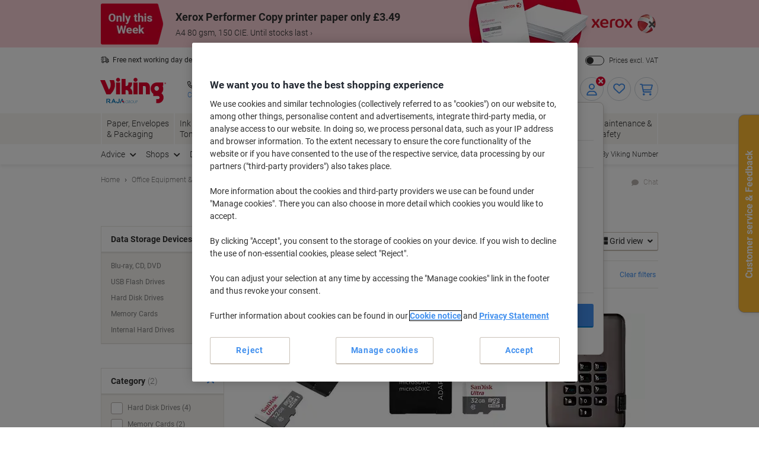

--- FILE ---
content_type: text/css
request_url: https://odeu.scene7.com/is/content/odeu13/assets/carousel-hybris.css?cache=off
body_size: 6155
content:
.carousel-component .owl-carousel *{-webkit-box-sizing:border-box;-moz-box-sizing:border-box;box-sizing:border-box}.carousel-component .owl-carousel *::before,.carousel-component .owl-carousel *::after{box-sizing:inherit}.p_slider-component{padding:0px;margin:0}#odeuView .p_slider-component{padding:0px;margin:0 0 10px 0}.p_slider-component .banner-image{display:none}.p_slider-component img{position:static;width:100%;height:auto}.p_slider-component .copy{padding:0 !important;width:100% !important;z-index:auto}.p_slider-component .header-plp_no-click{cursor:default}.applied-facets~div .p_slider-component{display:none !important}.applied-facets{-ms-flex-wrap:wrap;flex-wrap:wrap;position:relative}.applied-facets__label{padding-bottom:8px}.applied-facets__list ul li:last-child{position:absolute;right:0;top:0;padding:8px 4px 4px;background-color:#fff}.applied-facets__list ul li:last-child a{padding-top:8px}.carousel-component .color--white{color:#ffffff}.carousel-component .color--grey-lighter{color:#d8d4d0}.carousel-component .color--grey{color:#98908c}.carousel-component .color--grey-darkest{color:#303030}.carousel-component .color--primary{color:#e4002c}.carousel-component .color--primary-dark{color:#771418}.carousel-component .color--secondary{color:#4290ee}.carousel-component .bg-color--white{background-color:#ffffff}.carousel-component .bg-color--grey-lighter{background-color:#d8d4d0}.carousel-component .bg-color--grey{background-color:#98908c}.carousel-component .bg-color--grey-darkest{background-color:#303030}.carousel-component .bg-color--primary{background-color:#e4002c}.carousel-component .bg-color--primary-dark{background-color:#771418}.carousel-component .bg-color--secondary{background-color:#4290ee}.carousel-component *{box-sizing:border-box}.carousel-component *::before,.carousel-component *::after{box-sizing:inherit}.carousel-component section{line-height:1.25}.carousel-component section *{line-height:1.25}.carousel-component section img{margin:0;border:0}@media screen and (max-width:767px){.carousel-component .hide-mobile{display:none !important}}@media screen and (min-width:768px){.carousel-component .hide-desktop{display:none !important}}.carousel-component section{line-height:1.25}.carousel-component section *{line-height:1.25}.carousel-component section img{margin:0;border:0}@media screen and (max-width:767px){.carousel-component .hide-mobile{display:none !important}}@media screen and (min-width:768px){.carousel-component .hide-desktop{display:none !important}}.carousel-component .price-elm{line-height:1.25;font-size:0;margin-top:.8rem}.carousel-component .price-elm .price-elm__prefix,.carousel-component .price-elm .price-elm__uom,.carousel-component .price-elm .price-elm__alt,.carousel-component .price-elm span.price-elm__prefix,.carousel-component .price-elm span.price-elm__uom,.carousel-component .price-elm span.price-elm__alt,.carousel-component .price-elm span.price-elm__uom span{color:#808080;font-size:1.2rem;vertical-align:top;font-weight:400}.carousel-component .price-elm .price-elm__prefix,.carousel-component .price-elm span.price-elm__prefix{color:#303030;display:block}.carousel-component .price-elm .price-elm__prefix--front,.carousel-component .price-elm span.price-elm__prefix--front{display:inline-block;margin-right:4px}.carousel-component .price-elm .price-elm__prefix--front+.price-elm__price-wrap,.carousel-component .price-elm span.price-elm__prefix--front+.price-elm__price-wrap,.carousel-component .price-elm .price-elm__prefix--front+span.price-elm__price-wrap,.carousel-component .price-elm span.price-elm__prefix--front+span.price-elm__price-wrap{display:inline-flex}.carousel-component .price-elm .price-elm__price-wrap,.carousel-component .price-elm span.price-elm__price-wrap{display:flex}.carousel-component .price-elm .price-elm__price,.carousel-component .price-elm span.price-elm__price{color:#e4002c;font-weight:700;line-height:1;margin-right:4px;font-size:2.4rem}.carousel-component .price-elm .price-elm__price--font_18,.carousel-component .price-elm span.price-elm__price--font_18{font-size:1.8rem}.carousel-component .btn{padding:.8rem 1.2rem;border-bottom:2px solid transparent;border-radius:3px;cursor:pointer;font-size:1.6rem;text-decoration:none}.carousel-component .btn svg{margin:-10px 0;height:30px;width:12px}.carousel-component .btn--primary{color:#ffffff !important;background-color:#4290ee;border-color:#246CD0}.carousel-component .btn--primary:hover{background-color:#246CD0;border-bottom:1px solid transparent;border-top:1px solid transparent}.carousel-component .btn--primary svg{fill:#ffffff}.carousel-component .btn--secondary{color:#4290ee !important;background-color:#ffffff;border:1px solid #d8d4d0;border-bottom-width:2px}.carousel-component .btn--secondary:hover{background-color:#f8f6f2}.carousel-component .btn--secondary svg{fill:#4290ee}.carousel-component .btn--link{color:#4290ee}.carousel-component .btn--link:hover{color:#246CD0}.carousel-component.carousel-component--vnav[class*=theme-] .header{color:#ffffff}.carousel-component.carousel-component--vnav[class*=theme-] .header div:first-child::after{content:"";background-size:auto 100%;background-repeat:no-repeat}.carousel-component.carousel-component--vnav[class*="--light"] .header,.carousel-component.carousel-component--vnav[class*="--inverted"] .header{color:#303030}.carousel-component.carousel-component--vnav[class*=theme-blank] .header:not([style*=background-image]){background-color:transparent;border:1px solid #d8d4d0}.carousel-component.carousel-component--vnav[class*=theme-blank] .header[style*=background-image]::after{content:"";top:0;right:0;bottom:0;left:0;background-image:linear-gradient(-90deg, rgba(100,100,100,0.8), transparent);position:absolute}.carousel-component.carousel-component--vnav[class*=theme-blank][class*=inverted] .header[style*=background-image]::after{background-image:linear-gradient(-90deg, rgba(230,230,230,0.8), transparent)}@media screen and (min-width:480px){.carousel-component.carousel-component--vnav[class*=theme-blank] .header::after{content:none !important}}.carousel-component.carousel-component--vnav.theme-dotd .card-img{background-color:#F9D1D7}.carousel-component.carousel-component--vnav.theme-dotd .header{background-color:#F9D1D7}.carousel-component.carousel-component--vnav.theme-dotd .header *{color:#303030}.carousel-component.carousel-component--vnav.theme-dotd .header>div:first-child{background-color:#F9D1D7}.carousel-component.carousel-component--vnav.theme-dotd .header>div:first-child::after{background-image:url("data:image/svg+xml,%3Csvg xmlns='http://www.w3.org/2000/svg' viewBox='0 0 65 200' width='65px' height='200px' preserveAspectRatio='xMidYMid meet'%3E%3Cpath style='fill:%23F9D1D7;' d='M50.3468781,0 C93.2606541,104.459861 23.8850347,176.114965 2.27948464,197.522299 C0.594648167,200 0,200 0,200 L0,0 L50.3468781,0 Z' /%3E%3C/svg%3E")}.carousel-component.carousel-component--vnav.theme-dotd .header.divider--diagonal>div:first-child::after{background-image:url("data:image/svg+xml,%3Csvg xmlns='http://www.w3.org/2000/svg' viewBox='0 0 85 200' width='85px' height='200px' preserveAspectRatio='xMidYMid meet'%3E%3Cpolygon style='fill:%23F9D1D7;' points='7.37257477e-17 1.42108547e-14 85 200 0 200'%3E%3C/polygon%3E%3C/svg%3E")}.carousel-component.carousel-component--vnav.theme-dark .card-img{background-color:#000}.carousel-component.carousel-component--vnav.theme-dark .header{background-color:#000}.carousel-component.carousel-component--vnav.theme-dark .header *{color:#ffffff}.carousel-component.carousel-component--vnav.theme-dark .header>div:first-child{background-color:#000}.carousel-component.carousel-component--vnav.theme-dark .header>div:first-child::after{background-image:url("data:image/svg+xml,%3Csvg xmlns='http://www.w3.org/2000/svg' viewBox='0 0 65 200' width='65px' height='200px' preserveAspectRatio='xMidYMid meet'%3E%3Cpath style='fill:%23000;' d='M50.3468781,0 C93.2606541,104.459861 23.8850347,176.114965 2.27948464,197.522299 C0.594648167,200 0,200 0,200 L0,0 L50.3468781,0 Z' /%3E%3C/svg%3E")}.carousel-component.carousel-component--vnav.theme-dark .header.divider--diagonal>div:first-child::after{background-image:url("data:image/svg+xml,%3Csvg xmlns='http://www.w3.org/2000/svg' viewBox='0 0 85 200' width='85px' height='200px' preserveAspectRatio='xMidYMid meet'%3E%3Cpolygon style='fill:%23000;' points='7.37257477e-17 1.42108547e-14 85 200 0 200'%3E%3C/polygon%3E%3C/svg%3E")}.carousel-component.carousel-component--vnav.theme-priceking .card-img,.carousel-component.carousel-component--vnav.theme-king .card-img{background-color:rgba(255,207,0,0.1)}.carousel-component.carousel-component--vnav.theme-priceking .header,.carousel-component.carousel-component--vnav.theme-king .header{background-color:#E6A705}.carousel-component.carousel-component--vnav.theme-priceking .header *,.carousel-component.carousel-component--vnav.theme-king .header *{color:#4C3E00}.carousel-component.carousel-component--vnav.theme-priceking .header>div:first-child,.carousel-component.carousel-component--vnav.theme-king .header>div:first-child{background-color:#FFCF00}.carousel-component.carousel-component--vnav.theme-priceking .header>div:first-child::after,.carousel-component.carousel-component--vnav.theme-king .header>div:first-child::after{background-image:url("data:image/svg+xml,%3Csvg xmlns='http://www.w3.org/2000/svg' viewBox='0 0 65 200' width='65px' height='200px' preserveAspectRatio='xMidYMid meet'%3E%3Cpath style='fill:%23FFCF00;' d='M50.3468781,0 C93.2606541,104.459861 23.8850347,176.114965 2.27948464,197.522299 C0.594648167,200 0,200 0,200 L0,0 L50.3468781,0 Z' /%3E%3C/svg%3E")}.carousel-component.carousel-component--vnav.theme-priceking .header.divider--diagonal>div:first-child::after,.carousel-component.carousel-component--vnav.theme-king .header.divider--diagonal>div:first-child::after{background-image:url("data:image/svg+xml,%3Csvg xmlns='http://www.w3.org/2000/svg' viewBox='0 0 85 200' width='85px' height='200px' preserveAspectRatio='xMidYMid meet'%3E%3Cpolygon style='fill:%23FFCF00;' points='7.37257477e-17 1.42108547e-14 85 200 0 200'%3E%3C/polygon%3E%3C/svg%3E")}.carousel-component.carousel-component--vnav.theme-priceking--light .card-img,.carousel-component.carousel-component--vnav.theme-king--light .card-img{background-color:rgba(255,207,0,0.1)}.carousel-component.carousel-component--vnav.theme-priceking--light .header,.carousel-component.carousel-component--vnav.theme-king--light .header{background-color:#FFCF00}.carousel-component.carousel-component--vnav.theme-priceking--light .header *,.carousel-component.carousel-component--vnav.theme-king--light .header *{color:#666046}.carousel-component.carousel-component--vnav.theme-priceking--light .header>div:first-child,.carousel-component.carousel-component--vnav.theme-king--light .header>div:first-child{background-color:#FFEFAF}.carousel-component.carousel-component--vnav.theme-priceking--light .header>div:first-child::after,.carousel-component.carousel-component--vnav.theme-king--light .header>div:first-child::after{background-image:url("data:image/svg+xml,%3Csvg xmlns='http://www.w3.org/2000/svg' viewBox='0 0 65 200' width='65px' height='200px' preserveAspectRatio='xMidYMid meet'%3E%3Cpath style='fill:%23FFEFAF;' d='M50.3468781,0 C93.2606541,104.459861 23.8850347,176.114965 2.27948464,197.522299 C0.594648167,200 0,200 0,200 L0,0 L50.3468781,0 Z' /%3E%3C/svg%3E")}.carousel-component.carousel-component--vnav.theme-priceking--light .header.divider--diagonal>div:first-child::after,.carousel-component.carousel-component--vnav.theme-king--light .header.divider--diagonal>div:first-child::after{background-image:url("data:image/svg+xml,%3Csvg xmlns='http://www.w3.org/2000/svg' viewBox='0 0 85 200' width='85px' height='200px' preserveAspectRatio='xMidYMid meet'%3E%3Cpolygon style='fill:%23FFEFAF;' points='7.37257477e-17 1.42108547e-14 85 200 0 200'%3E%3C/polygon%3E%3C/svg%3E")}.carousel-component.carousel-component--vnav.theme-natural .card-img{background-color:rgba(142,185,85,0.1)}.carousel-component.carousel-component--vnav.theme-natural .header{background-color:#597535}.carousel-component.carousel-component--vnav.theme-natural .header *{color:#2B3719}.carousel-component.carousel-component--vnav.theme-natural .header>div:first-child{background-color:#8EB955}.carousel-component.carousel-component--vnav.theme-natural .header>div:first-child::after{background-image:url("data:image/svg+xml,%3Csvg xmlns='http://www.w3.org/2000/svg' viewBox='0 0 65 200' width='65px' height='200px' preserveAspectRatio='xMidYMid meet'%3E%3Cpath style='fill:%238EB955;' d='M50.3468781,0 C93.2606541,104.459861 23.8850347,176.114965 2.27948464,197.522299 C0.594648167,200 0,200 0,200 L0,0 L50.3468781,0 Z' /%3E%3C/svg%3E")}.carousel-component.carousel-component--vnav.theme-natural .header.divider--diagonal>div:first-child::after{background-image:url("data:image/svg+xml,%3Csvg xmlns='http://www.w3.org/2000/svg' viewBox='0 0 85 200' width='85px' height='200px' preserveAspectRatio='xMidYMid meet'%3E%3Cpolygon style='fill:%238EB955;' points='7.37257477e-17 1.42108547e-14 85 200 0 200'%3E%3C/polygon%3E%3C/svg%3E")}.carousel-component.carousel-component--vnav.theme-natural--light .card-img{background-color:rgba(142,185,85,0.1)}.carousel-component.carousel-component--vnav.theme-natural--light .header{background-color:#8EB955}.carousel-component.carousel-component--vnav.theme-natural--light .header *{color:#5A5F53}.carousel-component.carousel-component--vnav.theme-natural--light .header>div:first-child{background-color:#E2EDCF}.carousel-component.carousel-component--vnav.theme-natural--light .header>div:first-child::after{background-image:url("data:image/svg+xml,%3Csvg xmlns='http://www.w3.org/2000/svg' viewBox='0 0 65 200' width='65px' height='200px' preserveAspectRatio='xMidYMid meet'%3E%3Cpath style='fill:%23E2EDCF;' d='M50.3468781,0 C93.2606541,104.459861 23.8850347,176.114965 2.27948464,197.522299 C0.594648167,200 0,200 0,200 L0,0 L50.3468781,0 Z' /%3E%3C/svg%3E")}.carousel-component.carousel-component--vnav.theme-natural--light .header.divider--diagonal>div:first-child::after{background-image:url("data:image/svg+xml,%3Csvg xmlns='http://www.w3.org/2000/svg' viewBox='0 0 85 200' width='85px' height='200px' preserveAspectRatio='xMidYMid meet'%3E%3Cpolygon style='fill:%23E2EDCF;' points='7.37257477e-17 1.42108547e-14 85 200 0 200'%3E%3C/polygon%3E%3C/svg%3E")}.carousel-component.carousel-component--vnav.theme-clean .card-img{background-color:rgba(154,206,174,0.1)}.carousel-component.carousel-component--vnav.theme-clean .header{background-color:#577765}.carousel-component.carousel-component--vnav.theme-clean .header *{color:#577765}.carousel-component.carousel-component--vnav.theme-clean .header>div:first-child{background-color:#9ACEAE}.carousel-component.carousel-component--vnav.theme-clean .header>div:first-child::after{background-image:url("data:image/svg+xml,%3Csvg xmlns='http://www.w3.org/2000/svg' viewBox='0 0 65 200' width='65px' height='200px' preserveAspectRatio='xMidYMid meet'%3E%3Cpath style='fill:%239ACEAE;' d='M50.3468781,0 C93.2606541,104.459861 23.8850347,176.114965 2.27948464,197.522299 C0.594648167,200 0,200 0,200 L0,0 L50.3468781,0 Z' /%3E%3C/svg%3E")}.carousel-component.carousel-component--vnav.theme-clean .header.divider--diagonal>div:first-child::after{background-image:url("data:image/svg+xml,%3Csvg xmlns='http://www.w3.org/2000/svg' viewBox='0 0 85 200' width='85px' height='200px' preserveAspectRatio='xMidYMid meet'%3E%3Cpolygon style='fill:%239ACEAE;' points='7.37257477e-17 1.42108547e-14 85 200 0 200'%3E%3C/polygon%3E%3C/svg%3E")}.carousel-component.carousel-component--vnav.theme-clean--light .card-img{background-color:rgba(154,206,174,0.1)}.carousel-component.carousel-component--vnav.theme-clean--light .header{background-color:#9ACEAE}.carousel-component.carousel-component--vnav.theme-clean--light .header *{color:#5A605B}.carousel-component.carousel-component--vnav.theme-clean--light .header>div:first-child{background-color:#E1EFE2}.carousel-component.carousel-component--vnav.theme-clean--light .header>div:first-child::after{background-image:url("data:image/svg+xml,%3Csvg xmlns='http://www.w3.org/2000/svg' viewBox='0 0 65 200' width='65px' height='200px' preserveAspectRatio='xMidYMid meet'%3E%3Cpath style='fill:%23E1EFE2;' d='M50.3468781,0 C93.2606541,104.459861 23.8850347,176.114965 2.27948464,197.522299 C0.594648167,200 0,200 0,200 L0,0 L50.3468781,0 Z' /%3E%3C/svg%3E")}.carousel-component.carousel-component--vnav.theme-clean--light .header.divider--diagonal>div:first-child::after{background-image:url("data:image/svg+xml,%3Csvg xmlns='http://www.w3.org/2000/svg' viewBox='0 0 85 200' width='85px' height='200px' preserveAspectRatio='xMidYMid meet'%3E%3Cpolygon style='fill:%23E1EFE2;' points='7.37257477e-17 1.42108547e-14 85 200 0 200'%3E%3C/polygon%3E%3C/svg%3E")}.carousel-component.carousel-component--vnav.theme-fresh .card-img{background-color:rgba(108,165,217,0.1)}.carousel-component.carousel-component--vnav.theme-fresh .header{background-color:#416786}.carousel-component.carousel-component--vnav.theme-fresh .header *{color:#1D2E40}.carousel-component.carousel-component--vnav.theme-fresh .header>div:first-child{background-color:#6CA5D9}.carousel-component.carousel-component--vnav.theme-fresh .header>div:first-child::after{background-image:url("data:image/svg+xml,%3Csvg xmlns='http://www.w3.org/2000/svg' viewBox='0 0 65 200' width='65px' height='200px' preserveAspectRatio='xMidYMid meet'%3E%3Cpath style='fill:%236CA5D9;' d='M50.3468781,0 C93.2606541,104.459861 23.8850347,176.114965 2.27948464,197.522299 C0.594648167,200 0,200 0,200 L0,0 L50.3468781,0 Z' /%3E%3C/svg%3E")}.carousel-component.carousel-component--vnav.theme-fresh .header.divider--diagonal>div:first-child::after{background-image:url("data:image/svg+xml,%3Csvg xmlns='http://www.w3.org/2000/svg' viewBox='0 0 85 200' width='85px' height='200px' preserveAspectRatio='xMidYMid meet'%3E%3Cpolygon style='fill:%236CA5D9;' points='7.37257477e-17 1.42108547e-14 85 200 0 200'%3E%3C/polygon%3E%3C/svg%3E")}.carousel-component.carousel-component--vnav.theme-fresh--light .card-img{background-color:rgba(108,165,217,0.1)}.carousel-component.carousel-component--vnav.theme-fresh--light .header{background-color:#6CA5D9}.carousel-component.carousel-component--vnav.theme-fresh--light .header *{color:#545C63}.carousel-component.carousel-component--vnav.theme-fresh--light .header>div:first-child{background-color:#D3E5F7}.carousel-component.carousel-component--vnav.theme-fresh--light .header>div:first-child::after{background-image:url("data:image/svg+xml,%3Csvg xmlns='http://www.w3.org/2000/svg' viewBox='0 0 65 200' width='65px' height='200px' preserveAspectRatio='xMidYMid meet'%3E%3Cpath style='fill:%23D3E5F7;' d='M50.3468781,0 C93.2606541,104.459861 23.8850347,176.114965 2.27948464,197.522299 C0.594648167,200 0,200 0,200 L0,0 L50.3468781,0 Z' /%3E%3C/svg%3E")}.carousel-component.carousel-component--vnav.theme-fresh--light .header.divider--diagonal>div:first-child::after{background-image:url("data:image/svg+xml,%3Csvg xmlns='http://www.w3.org/2000/svg' viewBox='0 0 85 200' width='85px' height='200px' preserveAspectRatio='xMidYMid meet'%3E%3Cpolygon style='fill:%23D3E5F7;' points='7.37257477e-17 1.42108547e-14 85 200 0 200'%3E%3C/polygon%3E%3C/svg%3E")}.carousel-component.carousel-component--vnav.theme-premium .card-img{background-color:rgba(135,113,176,0.1)}.carousel-component.carousel-component--vnav.theme-premium .header{background-color:#56466C}.carousel-component.carousel-component--vnav.theme-premium .header *{color:#FFFFFF}.carousel-component.carousel-component--vnav.theme-premium .header>div:first-child{background-color:#8771B0}.carousel-component.carousel-component--vnav.theme-premium .header>div:first-child::after{background-image:url("data:image/svg+xml,%3Csvg xmlns='http://www.w3.org/2000/svg' viewBox='0 0 65 200' width='65px' height='200px' preserveAspectRatio='xMidYMid meet'%3E%3Cpath style='fill:%238771B0;' d='M50.3468781,0 C93.2606541,104.459861 23.8850347,176.114965 2.27948464,197.522299 C0.594648167,200 0,200 0,200 L0,0 L50.3468781,0 Z' /%3E%3C/svg%3E")}.carousel-component.carousel-component--vnav.theme-premium .header.divider--diagonal>div:first-child::after{background-image:url("data:image/svg+xml,%3Csvg xmlns='http://www.w3.org/2000/svg' viewBox='0 0 85 200' width='85px' height='200px' preserveAspectRatio='xMidYMid meet'%3E%3Cpolygon style='fill:%238771B0;' points='7.37257477e-17 1.42108547e-14 85 200 0 200'%3E%3C/polygon%3E%3C/svg%3E")}.carousel-component.carousel-component--vnav.theme-premium--light .card-img{background-color:rgba(135,113,176,0.1)}.carousel-component.carousel-component--vnav.theme-premium--light .header{background-color:#8771B0}.carousel-component.carousel-component--vnav.theme-premium--light .header *{color:#58545D}.carousel-component.carousel-component--vnav.theme-premium--light .header>div:first-child{background-color:#DCD1E8}.carousel-component.carousel-component--vnav.theme-premium--light .header>div:first-child::after{background-image:url("data:image/svg+xml,%3Csvg xmlns='http://www.w3.org/2000/svg' viewBox='0 0 65 200' width='65px' height='200px' preserveAspectRatio='xMidYMid meet'%3E%3Cpath style='fill:%23DCD1E8;' d='M50.3468781,0 C93.2606541,104.459861 23.8850347,176.114965 2.27948464,197.522299 C0.594648167,200 0,200 0,200 L0,0 L50.3468781,0 Z' /%3E%3C/svg%3E")}.carousel-component.carousel-component--vnav.theme-premium--light .header.divider--diagonal>div:first-child::after{background-image:url("data:image/svg+xml,%3Csvg xmlns='http://www.w3.org/2000/svg' viewBox='0 0 85 200' width='85px' height='200px' preserveAspectRatio='xMidYMid meet'%3E%3Cpolygon style='fill:%23DCD1E8;' points='7.37257477e-17 1.42108547e-14 85 200 0 200'%3E%3C/polygon%3E%3C/svg%3E")}.carousel-component.carousel-component--vnav.theme-smartchoice .card-img{background-color:rgba(215,112,173,0.1)}.carousel-component.carousel-component--vnav.theme-smartchoice .header{background-color:#AB5381}.carousel-component.carousel-component--vnav.theme-smartchoice .header *{color:#402234}.carousel-component.carousel-component--vnav.theme-smartchoice .header>div:first-child{background-color:#D770AD}.carousel-component.carousel-component--vnav.theme-smartchoice .header>div:first-child::after{background-image:url("data:image/svg+xml,%3Csvg xmlns='http://www.w3.org/2000/svg' viewBox='0 0 65 200' width='65px' height='200px' preserveAspectRatio='xMidYMid meet'%3E%3Cpath style='fill:%23D770AD;' d='M50.3468781,0 C93.2606541,104.459861 23.8850347,176.114965 2.27948464,197.522299 C0.594648167,200 0,200 0,200 L0,0 L50.3468781,0 Z' /%3E%3C/svg%3E")}.carousel-component.carousel-component--vnav.theme-smartchoice .header.divider--diagonal>div:first-child::after{background-image:url("data:image/svg+xml,%3Csvg xmlns='http://www.w3.org/2000/svg' viewBox='0 0 85 200' width='85px' height='200px' preserveAspectRatio='xMidYMid meet'%3E%3Cpolygon style='fill:%23D770AD;' points='7.37257477e-17 1.42108547e-14 85 200 0 200'%3E%3C/polygon%3E%3C/svg%3E")}.carousel-component.carousel-component--vnav.theme-smartchoice--light .card-img{background-color:rgba(215,112,173,0.1)}.carousel-component.carousel-component--vnav.theme-smartchoice--light .header{background-color:#D770AD}.carousel-component.carousel-component--vnav.theme-smartchoice--light .header *{color:#60575E}.carousel-component.carousel-component--vnav.theme-smartchoice--light .header>div:first-child{background-color:#F0D8EA}.carousel-component.carousel-component--vnav.theme-smartchoice--light .header>div:first-child::after{background-image:url("data:image/svg+xml,%3Csvg xmlns='http://www.w3.org/2000/svg' viewBox='0 0 65 200' width='65px' height='200px' preserveAspectRatio='xMidYMid meet'%3E%3Cpath style='fill:%23F0D8EA;' d='M50.3468781,0 C93.2606541,104.459861 23.8850347,176.114965 2.27948464,197.522299 C0.594648167,200 0,200 0,200 L0,0 L50.3468781,0 Z' /%3E%3C/svg%3E")}.carousel-component.carousel-component--vnav.theme-smartchoice--light .header.divider--diagonal>div:first-child::after{background-image:url("data:image/svg+xml,%3Csvg xmlns='http://www.w3.org/2000/svg' viewBox='0 0 85 200' width='85px' height='200px' preserveAspectRatio='xMidYMid meet'%3E%3Cpolygon style='fill:%23F0D8EA;' points='7.37257477e-17 1.42108547e-14 85 200 0 200'%3E%3C/polygon%3E%3C/svg%3E")}.carousel-component.carousel-component--vnav.theme-clearance .card-img{background-color:rgba(249,107,13,0.1)}.carousel-component.carousel-component--vnav.theme-clearance .header{background-color:#8F4000}.carousel-component.carousel-component--vnav.theme-clearance .header *{color:#4B2004}.carousel-component.carousel-component--vnav.theme-clearance .header>div:first-child{background-color:#F96B0D}.carousel-component.carousel-component--vnav.theme-clearance .header>div:first-child::after{background-image:url("data:image/svg+xml,%3Csvg xmlns='http://www.w3.org/2000/svg' viewBox='0 0 65 200' width='65px' height='200px' preserveAspectRatio='xMidYMid meet'%3E%3Cpath style='fill:%23F96B0D;' d='M50.3468781,0 C93.2606541,104.459861 23.8850347,176.114965 2.27948464,197.522299 C0.594648167,200 0,200 0,200 L0,0 L50.3468781,0 Z' /%3E%3C/svg%3E")}.carousel-component.carousel-component--vnav.theme-clearance .header.divider--diagonal>div:first-child::after{background-image:url("data:image/svg+xml,%3Csvg xmlns='http://www.w3.org/2000/svg' viewBox='0 0 85 200' width='85px' height='200px' preserveAspectRatio='xMidYMid meet'%3E%3Cpolygon style='fill:%23F96B0D;' points='7.37257477e-17 1.42108547e-14 85 200 0 200'%3E%3C/polygon%3E%3C/svg%3E")}.carousel-component.carousel-component--vnav.theme-clearance--light .card-img{background-color:rgba(249,107,13,0.1)}.carousel-component.carousel-component--vnav.theme-clearance--light .header{background-color:#F96B0D}.carousel-component.carousel-component--vnav.theme-clearance--light .header *{color:#645248}.carousel-component.carousel-component--vnav.theme-clearance--light .header>div:first-child{background-color:#FBCEB4}.carousel-component.carousel-component--vnav.theme-clearance--light .header>div:first-child::after{background-image:url("data:image/svg+xml,%3Csvg xmlns='http://www.w3.org/2000/svg' viewBox='0 0 65 200' width='65px' height='200px' preserveAspectRatio='xMidYMid meet'%3E%3Cpath style='fill:%23FBCEB4;' d='M50.3468781,0 C93.2606541,104.459861 23.8850347,176.114965 2.27948464,197.522299 C0.594648167,200 0,200 0,200 L0,0 L50.3468781,0 Z' /%3E%3C/svg%3E")}.carousel-component.carousel-component--vnav.theme-clearance--light .header.divider--diagonal>div:first-child::after{background-image:url("data:image/svg+xml,%3Csvg xmlns='http://www.w3.org/2000/svg' viewBox='0 0 85 200' width='85px' height='200px' preserveAspectRatio='xMidYMid meet'%3E%3Cpolygon style='fill:%23FBCEB4;' points='7.37257477e-17 1.42108547e-14 85 200 0 200'%3E%3C/polygon%3E%3C/svg%3E")}.carousel-component.carousel-component--vnav.theme-warm .card-img{background-color:rgba(233,195,130,0.1)}.carousel-component.carousel-component--vnav.theme-warm .header{background-color:#8E7951}.carousel-component.carousel-component--vnav.theme-warm .header *{color:#463A27}.carousel-component.carousel-component--vnav.theme-warm .header>div:first-child{background-color:#E9C382}.carousel-component.carousel-component--vnav.theme-warm .header>div:first-child::after{background-image:url("data:image/svg+xml,%3Csvg xmlns='http://www.w3.org/2000/svg' viewBox='0 0 65 200' width='65px' height='200px' preserveAspectRatio='xMidYMid meet'%3E%3Cpath style='fill:%23E9C382;' d='M50.3468781,0 C93.2606541,104.459861 23.8850347,176.114965 2.27948464,197.522299 C0.594648167,200 0,200 0,200 L0,0 L50.3468781,0 Z' /%3E%3C/svg%3E")}.carousel-component.carousel-component--vnav.theme-warm .header.divider--diagonal>div:first-child::after{background-image:url("data:image/svg+xml,%3Csvg xmlns='http://www.w3.org/2000/svg' viewBox='0 0 85 200' width='85px' height='200px' preserveAspectRatio='xMidYMid meet'%3E%3Cpolygon style='fill:%23E9C382;' points='7.37257477e-17 1.42108547e-14 85 200 0 200'%3E%3C/polygon%3E%3C/svg%3E")}.carousel-component.carousel-component--vnav.theme-warm--light .card-img{background-color:rgba(233,195,130,0.1)}.carousel-component.carousel-component--vnav.theme-warm--light .header{background-color:#E9C382}.carousel-component.carousel-component--vnav.theme-warm--light .header *{color:#626056}.carousel-component.carousel-component--vnav.theme-warm--light .header>div:first-child{background-color:#F8F5C6}.carousel-component.carousel-component--vnav.theme-warm--light .header>div:first-child::after{background-image:url("data:image/svg+xml,%3Csvg xmlns='http://www.w3.org/2000/svg' viewBox='0 0 65 200' width='65px' height='200px' preserveAspectRatio='xMidYMid meet'%3E%3Cpath style='fill:%23F8F5C6;' d='M50.3468781,0 C93.2606541,104.459861 23.8850347,176.114965 2.27948464,197.522299 C0.594648167,200 0,200 0,200 L0,0 L50.3468781,0 Z' /%3E%3C/svg%3E")}.carousel-component.carousel-component--vnav.theme-warm--light .header.divider--diagonal>div:first-child::after{background-image:url("data:image/svg+xml,%3Csvg xmlns='http://www.w3.org/2000/svg' viewBox='0 0 85 200' width='85px' height='200px' preserveAspectRatio='xMidYMid meet'%3E%3Cpolygon style='fill:%23F8F5C6;' points='7.37257477e-17 1.42108547e-14 85 200 0 200'%3E%3C/polygon%3E%3C/svg%3E")}.carousel-component.carousel-component--vnav.theme-neutral .card-img{background-color:rgba(184,184,184,0.1)}.carousel-component.carousel-component--vnav.theme-neutral .header{background-color:#303030}.carousel-component.carousel-component--vnav.theme-neutral .header *{color:#373737}.carousel-component.carousel-component--vnav.theme-neutral .header>div:first-child{background-color:#B8B8B8}.carousel-component.carousel-component--vnav.theme-neutral .header>div:first-child::after{background-image:url("data:image/svg+xml,%3Csvg xmlns='http://www.w3.org/2000/svg' viewBox='0 0 65 200' width='65px' height='200px' preserveAspectRatio='xMidYMid meet'%3E%3Cpath style='fill:%23B8B8B8;' d='M50.3468781,0 C93.2606541,104.459861 23.8850347,176.114965 2.27948464,197.522299 C0.594648167,200 0,200 0,200 L0,0 L50.3468781,0 Z' /%3E%3C/svg%3E")}.carousel-component.carousel-component--vnav.theme-neutral .header.divider--diagonal>div:first-child::after{background-image:url("data:image/svg+xml,%3Csvg xmlns='http://www.w3.org/2000/svg' viewBox='0 0 85 200' width='85px' height='200px' preserveAspectRatio='xMidYMid meet'%3E%3Cpolygon style='fill:%23B8B8B8;' points='7.37257477e-17 1.42108547e-14 85 200 0 200'%3E%3C/polygon%3E%3C/svg%3E")}.carousel-component.carousel-component--vnav.theme-neutral--light .card-img{background-color:rgba(184,184,184,0.1)}.carousel-component.carousel-component--vnav.theme-neutral--light .header{background-color:#B8B8B8}.carousel-component.carousel-component--vnav.theme-neutral--light .header *{color:#5F5F5F}.carousel-component.carousel-component--vnav.theme-neutral--light .header>div:first-child{background-color:#EDEDED}.carousel-component.carousel-component--vnav.theme-neutral--light .header>div:first-child::after{background-image:url("data:image/svg+xml,%3Csvg xmlns='http://www.w3.org/2000/svg' viewBox='0 0 65 200' width='65px' height='200px' preserveAspectRatio='xMidYMid meet'%3E%3Cpath style='fill:%23EDEDED;' d='M50.3468781,0 C93.2606541,104.459861 23.8850347,176.114965 2.27948464,197.522299 C0.594648167,200 0,200 0,200 L0,0 L50.3468781,0 Z' /%3E%3C/svg%3E")}.carousel-component.carousel-component--vnav.theme-neutral--light .header.divider--diagonal>div:first-child::after{background-image:url("data:image/svg+xml,%3Csvg xmlns='http://www.w3.org/2000/svg' viewBox='0 0 85 200' width='85px' height='200px' preserveAspectRatio='xMidYMid meet'%3E%3Cpolygon style='fill:%23EDEDED;' points='7.37257477e-17 1.42108547e-14 85 200 0 200'%3E%3C/polygon%3E%3C/svg%3E")}.carousel-component.carousel-component--vnav.theme-vkone .card-img{background-color:rgba(80,185,169,0.1)}.carousel-component.carousel-component--vnav.theme-vkone .header{background-color:#449F90}.carousel-component.carousel-component--vnav.theme-vkone .header *{color:#14302B}.carousel-component.carousel-component--vnav.theme-vkone .header>div:first-child{background-color:#50B9A9}.carousel-component.carousel-component--vnav.theme-vkone .header>div:first-child::after{background-image:url("data:image/svg+xml,%3Csvg xmlns='http://www.w3.org/2000/svg' viewBox='0 0 65 200' width='65px' height='200px' preserveAspectRatio='xMidYMid meet'%3E%3Cpath style='fill:%2350B9A9;' d='M50.3468781,0 C93.2606541,104.459861 23.8850347,176.114965 2.27948464,197.522299 C0.594648167,200 0,200 0,200 L0,0 L50.3468781,0 Z' /%3E%3C/svg%3E")}.carousel-component.carousel-component--vnav.theme-vkone .header.divider--diagonal>div:first-child::after{background-image:url("data:image/svg+xml,%3Csvg xmlns='http://www.w3.org/2000/svg' viewBox='0 0 85 200' width='85px' height='200px' preserveAspectRatio='xMidYMid meet'%3E%3Cpolygon style='fill:%2350B9A9;' points='7.37257477e-17 1.42108547e-14 85 200 0 200'%3E%3C/polygon%3E%3C/svg%3E")}.carousel-component.carousel-component--vnav.theme-vkone--light .card-img{background-color:rgba(80,185,169,0.1)}.carousel-component.carousel-component--vnav.theme-vkone--light .header{background-color:#50B9A9}.carousel-component.carousel-component--vnav.theme-vkone--light .header *{color:#1F4A44}.carousel-component.carousel-component--vnav.theme-vkone--light .header>div:first-child{background-color:#d6ebe6}.carousel-component.carousel-component--vnav.theme-vkone--light .header>div:first-child::after{background-image:url("data:image/svg+xml,%3Csvg xmlns='http://www.w3.org/2000/svg' viewBox='0 0 65 200' width='65px' height='200px' preserveAspectRatio='xMidYMid meet'%3E%3Cpath style='fill:%23d6ebe6;' d='M50.3468781,0 C93.2606541,104.459861 23.8850347,176.114965 2.27948464,197.522299 C0.594648167,200 0,200 0,200 L0,0 L50.3468781,0 Z' /%3E%3C/svg%3E")}.carousel-component.carousel-component--vnav.theme-vkone--light .header.divider--diagonal>div:first-child::after{background-image:url("data:image/svg+xml,%3Csvg xmlns='http://www.w3.org/2000/svg' viewBox='0 0 85 200' width='85px' height='200px' preserveAspectRatio='xMidYMid meet'%3E%3Cpolygon style='fill:%23d6ebe6;' points='7.37257477e-17 1.42108547e-14 85 200 0 200'%3E%3C/polygon%3E%3C/svg%3E")}.carousel-component.carousel-component--vnav.theme-sustain .card-img{background-color:rgba(0,150,89,0.1)}.carousel-component.carousel-component--vnav.theme-sustain .header{background-color:#005F37}.carousel-component.carousel-component--vnav.theme-sustain .header *{color:#002D1B}.carousel-component.carousel-component--vnav.theme-sustain .header>div:first-child{background-color:#009659}.carousel-component.carousel-component--vnav.theme-sustain .header>div:first-child::after{background-image:url("data:image/svg+xml,%3Csvg xmlns='http://www.w3.org/2000/svg' viewBox='0 0 65 200' width='65px' height='200px' preserveAspectRatio='xMidYMid meet'%3E%3Cpath style='fill:%23009659;' d='M50.3468781,0 C93.2606541,104.459861 23.8850347,176.114965 2.27948464,197.522299 C0.594648167,200 0,200 0,200 L0,0 L50.3468781,0 Z' /%3E%3C/svg%3E")}.carousel-component.carousel-component--vnav.theme-sustain .header.divider--diagonal>div:first-child::after{background-image:url("data:image/svg+xml,%3Csvg xmlns='http://www.w3.org/2000/svg' viewBox='0 0 85 200' width='85px' height='200px' preserveAspectRatio='xMidYMid meet'%3E%3Cpolygon style='fill:%23009659;' points='7.37257477e-17 1.42108547e-14 85 200 0 200'%3E%3C/polygon%3E%3C/svg%3E")}.carousel-component.carousel-component--vnav.theme-sustain--light .card-img{background-color:rgba(0,150,89,0.1)}.carousel-component.carousel-component--vnav.theme-sustain--light .header{background-color:#009659}.carousel-component.carousel-component--vnav.theme-sustain--light .header *{color:#4F5953}.carousel-component.carousel-component--vnav.theme-sustain--light .header>div:first-child{background-color:#C6DFCF}.carousel-component.carousel-component--vnav.theme-sustain--light .header>div:first-child::after{background-image:url("data:image/svg+xml,%3Csvg xmlns='http://www.w3.org/2000/svg' viewBox='0 0 65 200' width='65px' height='200px' preserveAspectRatio='xMidYMid meet'%3E%3Cpath style='fill:%23C6DFCF;' d='M50.3468781,0 C93.2606541,104.459861 23.8850347,176.114965 2.27948464,197.522299 C0.594648167,200 0,200 0,200 L0,0 L50.3468781,0 Z' /%3E%3C/svg%3E")}.carousel-component.carousel-component--vnav.theme-sustain--light .header.divider--diagonal>div:first-child::after{background-image:url("data:image/svg+xml,%3Csvg xmlns='http://www.w3.org/2000/svg' viewBox='0 0 85 200' width='85px' height='200px' preserveAspectRatio='xMidYMid meet'%3E%3Cpolygon style='fill:%23C6DFCF;' points='7.37257477e-17 1.42108547e-14 85 200 0 200'%3E%3C/polygon%3E%3C/svg%3E")}.carousel-component.carousel-component--vnav.theme-nbo .card-img{background-color:rgba(0,120,127,0.1)}.carousel-component.carousel-component--vnav.theme-nbo .header{background-color:#004A4E}.carousel-component.carousel-component--vnav.theme-nbo .header *{color:#FFFFFF}.carousel-component.carousel-component--vnav.theme-nbo .header>div:first-child{background-color:#00787F}.carousel-component.carousel-component--vnav.theme-nbo .header>div:first-child::after{background-image:url("data:image/svg+xml,%3Csvg xmlns='http://www.w3.org/2000/svg' viewBox='0 0 65 200' width='65px' height='200px' preserveAspectRatio='xMidYMid meet'%3E%3Cpath style='fill:%2300787F;' d='M50.3468781,0 C93.2606541,104.459861 23.8850347,176.114965 2.27948464,197.522299 C0.594648167,200 0,200 0,200 L0,0 L50.3468781,0 Z' /%3E%3C/svg%3E")}.carousel-component.carousel-component--vnav.theme-nbo .header.divider--diagonal>div:first-child::after{background-image:url("data:image/svg+xml,%3Csvg xmlns='http://www.w3.org/2000/svg' viewBox='0 0 85 200' width='85px' height='200px' preserveAspectRatio='xMidYMid meet'%3E%3Cpolygon style='fill:%2300787F;' points='7.37257477e-17 1.42108547e-14 85 200 0 200'%3E%3C/polygon%3E%3C/svg%3E")}.carousel-component.carousel-component--vnav.theme-nbo--light .card-img{background-color:rgba(0,120,127,0.1)}.carousel-component.carousel-component--vnav.theme-nbo--light .header{background-color:#00787F}.carousel-component.carousel-component--vnav.theme-nbo--light .header *{color:#545C63}.carousel-component.carousel-component--vnav.theme-nbo--light .header>div:first-child{background-color:#B2D5DB}.carousel-component.carousel-component--vnav.theme-nbo--light .header>div:first-child::after{background-image:url("data:image/svg+xml,%3Csvg xmlns='http://www.w3.org/2000/svg' viewBox='0 0 65 200' width='65px' height='200px' preserveAspectRatio='xMidYMid meet'%3E%3Cpath style='fill:%23B2D5DB;' d='M50.3468781,0 C93.2606541,104.459861 23.8850347,176.114965 2.27948464,197.522299 C0.594648167,200 0,200 0,200 L0,0 L50.3468781,0 Z' /%3E%3C/svg%3E")}.carousel-component.carousel-component--vnav.theme-nbo--light .header.divider--diagonal>div:first-child::after{background-image:url("data:image/svg+xml,%3Csvg xmlns='http://www.w3.org/2000/svg' viewBox='0 0 85 200' width='85px' height='200px' preserveAspectRatio='xMidYMid meet'%3E%3Cpolygon style='fill:%23B2D5DB;' points='7.37257477e-17 1.42108547e-14 85 200 0 200'%3E%3C/polygon%3E%3C/svg%3E")}.carousel-component.carousel-component--vnav.theme-promo .card-img{background-color:rgba(255,207,0,0.1)}.carousel-component.carousel-component--vnav.theme-promo .header{background-color:#FFCF00}.carousel-component.carousel-component--vnav.theme-promo .header *{color:#FFFFFF}.carousel-component.carousel-component--vnav.theme-promo .header>div:first-child{background-color:#E4002C}.carousel-component.carousel-component--vnav.theme-promo .header>div:first-child::after{background-image:url("data:image/svg+xml,%3Csvg xmlns='http://www.w3.org/2000/svg' viewBox='0 0 65 200' width='65px' height='200px' preserveAspectRatio='xMidYMid meet'%3E%3Cpath style='fill:%23E4002C;' d='M50.3468781,0 C93.2606541,104.459861 23.8850347,176.114965 2.27948464,197.522299 C0.594648167,200 0,200 0,200 L0,0 L50.3468781,0 Z' /%3E%3C/svg%3E")}.carousel-component.carousel-component--vnav.theme-promo .header.divider--diagonal>div:first-child::after{background-image:url("data:image/svg+xml,%3Csvg xmlns='http://www.w3.org/2000/svg' viewBox='0 0 85 200' width='85px' height='200px' preserveAspectRatio='xMidYMid meet'%3E%3Cpolygon style='fill:%23E4002C;' points='7.37257477e-17 1.42108547e-14 85 200 0 200'%3E%3C/polygon%3E%3C/svg%3E")}.carousel-component.carousel-component--vnav.theme-viking-birthday .card-img{background-color:rgba(248,245,198,0.1)}.carousel-component.carousel-component--vnav.theme-viking-birthday .header{background-color:#F8F5C6}.carousel-component.carousel-component--vnav.theme-viking-birthday .header *{color:#FFFFFF}.carousel-component.carousel-component--vnav.theme-viking-birthday .header>div:first-child{background-color:#E4002C}.carousel-component.carousel-component--vnav.theme-viking-birthday .header>div:first-child::after{background-image:url("data:image/svg+xml,%3Csvg xmlns='http://www.w3.org/2000/svg' viewBox='0 0 65 200' width='65px' height='200px' preserveAspectRatio='xMidYMid meet'%3E%3Cpath style='fill:%23E4002C;' d='M50.3468781,0 C93.2606541,104.459861 23.8850347,176.114965 2.27948464,197.522299 C0.594648167,200 0,200 0,200 L0,0 L50.3468781,0 Z' /%3E%3C/svg%3E")}.carousel-component.carousel-component--vnav.theme-viking-birthday .header.divider--diagonal>div:first-child::after{background-image:url("data:image/svg+xml,%3Csvg xmlns='http://www.w3.org/2000/svg' viewBox='0 0 85 200' width='85px' height='200px' preserveAspectRatio='xMidYMid meet'%3E%3Cpolygon style='fill:%23E4002C;' points='7.37257477e-17 1.42108547e-14 85 200 0 200'%3E%3C/polygon%3E%3C/svg%3E")}.carousel-component.carousel-component--vnav.theme-customer .card-img{background-color:rgba(93,191,186,0.1)}.carousel-component.carousel-component--vnav.theme-customer .header{background-color:#5DBFBA}.carousel-component.carousel-component--vnav.theme-customer .header *{color:#FFFFFF}.carousel-component.carousel-component--vnav.theme-customer .header>div:first-child{background-color:#E4002C}.carousel-component.carousel-component--vnav.theme-customer .header>div:first-child::after{background-image:url("data:image/svg+xml,%3Csvg xmlns='http://www.w3.org/2000/svg' viewBox='0 0 65 200' width='65px' height='200px' preserveAspectRatio='xMidYMid meet'%3E%3Cpath style='fill:%23E4002C;' d='M50.3468781,0 C93.2606541,104.459861 23.8850347,176.114965 2.27948464,197.522299 C0.594648167,200 0,200 0,200 L0,0 L50.3468781,0 Z' /%3E%3C/svg%3E")}.carousel-component.carousel-component--vnav.theme-customer .header.divider--diagonal>div:first-child::after{background-image:url("data:image/svg+xml,%3Csvg xmlns='http://www.w3.org/2000/svg' viewBox='0 0 85 200' width='85px' height='200px' preserveAspectRatio='xMidYMid meet'%3E%3Cpolygon style='fill:%23E4002C;' points='7.37257477e-17 1.42108547e-14 85 200 0 200'%3E%3C/polygon%3E%3C/svg%3E")}.carousel-component.carousel-component--vnav .btn{padding:.8rem 1.2rem;border-width:1px;border-style:solid;border-color:transparent;border-bottom-width:2px;border-radius:3px;cursor:pointer;font-size:1.6rem;text-decoration:none}.carousel-component.carousel-component--vnav .btn:active{margin-bottom:0;margin-top:0}.carousel-component.carousel-component--vnav .btn svg{margin:-10px 0;height:30px;width:12px}.carousel-component.carousel-component--vnav .btn--primary{color:#ffffff !important;background-color:#4290ee;border-bottom-color:#246CD0}.carousel-component.carousel-component--vnav .btn--primary:hover{background-color:#246CD0}.carousel-component.carousel-component--vnav .btn--primary svg{fill:#ffffff}.carousel-component.carousel-component--vnav .btn--secondary{color:#4290ee !important;background-color:#ffffff;border-color:#d8d4d0}.carousel-component.carousel-component--vnav .btn--secondary:hover{background-color:#f8f6f2}.carousel-component.carousel-component--vnav .btn--secondary svg{fill:#4290ee}.carousel-component.carousel-component--vnav .btn--link{color:#4290ee;padding:.8rem 0;border-left:0;border-right:0;text-align:left}.carousel-component.carousel-component--vnav .btn--link:hover{color:#246CD0}.carousel-component.carousel-component--vnav .btn--round{border-radius:50%;display:flex;justify-content:center;align-items:center}.carousel-component.carousel-component--vnav .banner,.carousel-component.carousel-component--vnav .header{border-radius:4px;text-decoration:none;margin:0 .8rem 1.6rem;width:calc(100% - 1.6rem);display:inline-block;float:left;display:-webkit-box;display:-ms-flexbox;display:flex;background-position:66.66666% center;background-size:cover;background-repeat:no-repeat;position:relative;line-height:1.25}.carousel-component.carousel-component--vnav .banner__col,.carousel-component.carousel-component--vnav .header__col{display:inline-block;float:left;-webkit-box-flex:0;display:-webkit-box;display:-ms-flexbox;display:flex;-ms-flex-wrap:wrap;flex-wrap:wrap;-ms-flex-line-pack:center;align-content:center}.carousel-component.carousel-component--vnav .banner__col-left,.carousel-component.carousel-component--vnav .header__col-left{position:relative;border-radius:4px 0 0 4px;-ms-flex:0 0 66.66666%;flex:0 0 66.66666%;width:66.66666%;max-width:66.66666%;padding-bottom:calc(1.6rem + 4.8rem)}.carousel-component.carousel-component--vnav .banner__col-left::after,.carousel-component.carousel-component--vnav .header__col-left::after{z-index:1;left:calc(100% - 1px);position:absolute;height:100%;top:0;width:50%;background-color:transparent}@media screen and (min-width:480px){.carousel-component.carousel-component--vnav .banner__col-left,.carousel-component.carousel-component--vnav .header__col-left{-ms-flex:0 0 50%;flex:0 0 50%;width:50%;max-width:50%}}.carousel-component.carousel-component--vnav .banner__col-right,.carousel-component.carousel-component--vnav .header__col-right{-ms-flex:1;flex:1;width:auto;max-width:none;-webkit-box-orient:vertical;-webkit-box-direction:normal;-ms-flex-direction:column;flex-direction:column;-ms-flex-line-pack:stretch;align-content:stretch;-webkit-box-align:end;-ms-flex-align:end;align-items:flex-end;-webkit-box-pack:center;-ms-flex-pack:center;justify-content:center;position:relative}.carousel-component.carousel-component--vnav .banner__col-right--left-align,.carousel-component.carousel-component--vnav .header__col-right--left-align{align-items:flex-start}.carousel-component.carousel-component--vnav .banner__col-right img,.carousel-component.carousel-component--vnav .header__col-right img{width:auto;max-width:100%;height:auto;max-height:200px;position:relative;z-index:1}@media screen and (min-width:480px){.carousel-component.carousel-component--vnav .banner__col-right,.carousel-component.carousel-component--vnav .header__col-right{-ms-flex:0 0 50%;flex:0 0 50%;width:50%;max-width:50%}}.carousel-component.carousel-component--vnav .banner__subtitle,.carousel-component.carousel-component--vnav .header__subtitle{width:100%;float:left}.carousel-component.carousel-component--vnav .banner__subtitle--desktop,.carousel-component.carousel-component--vnav .header__subtitle--desktop{display:none}.carousel-component.carousel-component--vnav .banner--large .banner__col-left,.carousel-component.carousel-component--vnav .header--large .banner__col-left,.carousel-component.carousel-component--vnav .banner--large .header__col-left,.carousel-component.carousel-component--vnav .header--large .header__col-left{padding-bottom:calc(1.6rem + 4.8rem)}@media screen and (min-width:480px){.carousel-component.carousel-component--vnav .banner--large .banner__col-left,.carousel-component.carousel-component--vnav .header--large .banner__col-left,.carousel-component.carousel-component--vnav .banner--large .header__col-left,.carousel-component.carousel-component--vnav .header--large .header__col-left{padding-bottom:calc(2.4rem + 4.8rem)}.carousel-component.carousel-component--vnav .banner__subtitle,.carousel-component.carousel-component--vnav .header__subtitle{width:100%;float:left}.carousel-component.carousel-component--vnav .banner__subtitle--mobile,.carousel-component.carousel-component--vnav .header__subtitle--mobile{display:none}.carousel-component.carousel-component--vnav .banner__subtitle--desktop,.carousel-component.carousel-component--vnav .header__subtitle--desktop{display:block}}.carousel-component.carousel-component--vnav .header{background-size:auto 100%}.carousel-component.carousel-component--vnav .header{height:auto;height:160px;font-size:1.6rem;-webkit-box-align:center;-ms-flex-align:center;align-items:center;-webkit-box-pack:justify;-ms-flex-pack:justify;justify-content:space-between;z-index:1}.carousel-component.carousel-component--vnav .header h1,.carousel-component.carousel-component--vnav .header h2{font-size:2.4rem;margin:0 0 .8rem;width:100%;font-family:inherit}.carousel-component.carousel-component--vnav .header__col-left{-ms-flex:0 0 66.66666%;flex:0 0 66.66666%;width:66.66666%;max-width:66.66666%;padding:2.4rem;height:100%;z-index:1}.carousel-component.carousel-component--vnav .header__col-left .btn{margin-top:1.6rem}.carousel-component.carousel-component--vnav .header__col-right{-ms-flex:1;flex:1;width:auto;max-width:none;height:inherit;z-index:10}.carousel-component.carousel-component--vnav .header__col-right picture,.carousel-component.carousel-component--vnav .header__col-right img{max-height:100%}.carousel-component.carousel-component--vnav .header--text{flex-direction:column;align-items:flex-start;margin:0 0 1.6rem}.carousel-component.carousel-component--vnav .header--text>.header__col{width:100%;flex:1 1 100%;height:auto;padding:0 .8rem;max-width:none}.carousel-component.carousel-component--vnav .header--text>.header__col h1{color:#303030;font-size:3.2rem;margin:1.6rem 0 0}.carousel-component.carousel-component--vnav .header--text>.header__col .header__subtitle:not(:empty){color:#303030;font-size:1.8rem;margin:.8rem 0 0}.carousel-component.carousel-component--vnav .header--text img{margin-top:1.6rem;max-width:100%;border-radius:4px}.carousel-component.carousel-component--vnav .header>img{z-index:10;max-height:100%;width:auto;max-width:50%}@media screen and (min-width:768px){.carousel-component.carousel-component--vnav .header{height:200px;font-size:1.8rem;max-width:none}.carousel-component.carousel-component--vnav .header h1{font-size:3.2rem}.carousel-component.carousel-component--vnav .header__col-left{padding:3.2rem 0 3.2rem 3.2rem}}.carousel-component.carousel-component--vnav .header{width:100%;float:none;margin-left:0;margin-right:0;height:100px;font-size:1.4rem}.carousel-component.carousel-component--vnav .header h2{font-size:1.6rem;line-height:1.25}@media screen and (min-width:480px){.carousel-component.carousel-component--vnav .header{font-size:1.6rem}.carousel-component.carousel-component--vnav .header h2{font-size:1.8rem}}@media screen and (max-width:767px){.carousel-component.carousel-component--vnav .header{background-position:calc(66.66666% + 12vw) center}.carousel-component.carousel-component--vnav .header .header__col-left{flex:1 1 75%;width:75%;max-width:75%;padding:2.4rem}.carousel-component.carousel-component--vnav .header .header__col-left::after{width:33.33333%}.carousel-component.carousel-component--vnav .header .header__col-right{flex:1 1 25%;width:25%;max-width:25%}.carousel-component.carousel-component--vnav .header .header__col-right img{max-height:100px}}.carousel-component .owl-carousel{position:relative;margin:0 0 1rem;padding:0;-webkit-font-smoothing:antialiased;font-family:'Roboto',Arial,sans-serif}.carousel-component::after{content:"";position:absolute;bottom:0;width:100%;margin:0;border-top:1px solid #d8d4d0}.carousel-component .owl-carousel .owl-stage-outer .owl-stage{display:-webkit-box;display:-ms-flexbox;display:flex}.carousel-component .owl-carousel .owl-stage-outer .owl-stage .owl-item{-ms-flex-negative:0;flex-shrink:0;margin-bottom:2rem}.carousel-component .owl-carousel .owl-stage-outer .owl-stage .owl-item>div{height:100%}.carousel-component .owl-carousel .carousel-item{height:100%;display:flex;flex-direction:column;padding:1.2rem;color:#303030;background-color:#ffffff;text-decoration:none}.carousel-component .owl-carousel .carousel-item:hover{box-shadow:0 2px 4px 0 rgba(48,48,48,0.25);text-decoration:none}.carousel-component .owl-carousel .owl-nav{margin-top:0}.carousel-component .owl-carousel .owl-nav button.owl-next,.carousel-component .owl-carousel .owl-nav button.owl-prev{position:absolute;top:calc(50% - 10px);transform:translateY(-50%);width:30px;height:40px;margin:0;border:1px solid #98908C;border-bottom-width:2px;border-radius:3px;font-size:26px;line-height:0;background-color:#fff}.carousel-component .owl-carousel .owl-nav button.owl-prev{left:-14px;padding-right:2px !important}.carousel-component .owl-carousel .owl-nav button.owl-next{right:-14px;padding-left:2px !important}.carousel-component .owl-carousel .owl-nav button.disabled{display:none}.carousel-component .owl-carousel .owl-nav button.owl-next:before,.carousel-component .owl-carousel .owl-nav button.owl-prev:before{width:12px}.carousel-component .owl-carousel .owl-nav button.owl-prev:before{content:url("data:image/svg+xml,%3Csvg aria-hidden='true' focusable='false' data-prefix='fas' data-icon='chevron-left' class='svg-inline--fa fa-chevron-left fa-w-10' role='img' xmlns='http://www.w3.org/2000/svg' viewBox='0 0 320 512'%3E%3Cpath fill='%234290EE' d='M34.52 239.03L228.87 44.69c9.37-9.37 24.57-9.37 33.94 0l22.67 22.67c9.36 9.36 9.37 24.52.04 33.9L131.49 256l154.02 154.75c9.34 9.38 9.32 24.54-.04 33.9l-22.67 22.67c-9.37 9.37-24.57 9.37-33.94 0L34.52 272.97c-9.37-9.37-9.37-24.57 0-33.94z'%3E%3C/path%3E%3C/svg%3E")}.carousel-component .owl-carousel .owl-nav button.owl-next:before{content:url("data:image/svg+xml,%3Csvg aria-hidden='true' focusable='false' data-prefix='fas' data-icon='chevron-right' class='svg-inline--fa fa-chevron-right fa-w-10' role='img' xmlns='http://www.w3.org/2000/svg' viewBox='0 0 320 512'%3E%3Cpath fill='%234290EE' d='M285.476 272.971L91.132 467.314c-9.373 9.373-24.569 9.373-33.941 0l-22.667-22.667c-9.357-9.357-9.375-24.522-.04-33.901L188.505 256 34.484 101.255c-9.335-9.379-9.317-24.544.04-33.901l22.667-22.667c9.373-9.373 24.569-9.373 33.941 0L285.475 239.03c9.373 9.372 9.373 24.568.001 33.941z'%3E%3C/path%3E%3C/svg%3E")}.carousel-component.carousel-component--vnav .carousel-item--vnav{justify-content:start;align-items:center;border:1px solid #d8d4d0;border-radius:4px;padding:0}.carousel-component--vnav .carousel-item--vnav .img-wrap{overflow:hidden;position:relative;display:flex;align-items:center;justify-content:center;width:100%}.carousel-component.carousel-component--vnav .owl-carousel .carousel-item .img-wrap .badge{bottom:0;left:1.2rem}.carousel-component--vnav .carousel-item--vnav .img-wrap img{max-height:96px;width:auto;position:static;margin:0}.carousel-component--vnav .carousel-item--vnav .text-wrap{width:100%;max-width:100%;padding:1.2rem}.carousel-component--vnav .carousel-item--vnav .text-wrap span{display:block}.carousel-component--vnav .carousel-item--vnav .text-wrap .text-wrap__title{margin:0;font-size:1.4rem;font-weight:700;line-height:1.5}.carousel-component--vnav .carousel-item--vnav .text-wrap .text-wrap__title{overflow:hidden;text-overflow:ellipsis}.carousel-component--vnav .carousel-item--vnav .text-wrap .text-wrap__subtitle:not(:empty){margin-top:.4rem;font-size:1.4rem;font-weight:400;line-height:1.5}.carousel-component--pspot .owl-carousel .owl-stage-outer .owl-stage .owl-item>div{padding:2px}.carousel-component--pspot h3{margin:0 0 .8rem;font-size:1.8rem;font-weight:700;line-height:1.25;color:#303030}.carousel-component--pspot .carousel-item--pspot:hover{border-radius:4px;z-index:5}.carousel-component--pspot .carousel-item--pspot .img-wrap{display:-webkit-box;display:-ms-flexbox;display:flex;-webkit-box-pack:center;-ms-flex-pack:center;justify-content:center;-webkit-box-align:center;-ms-flex-align:center;align-items:center;position:relative}.carousel-component--pspot .carousel-item--pspot .img-wrap img{max-width:119px;height:auto;position:static;-ms-flex-negative:0;flex-shrink:0;margin:0}.carousel-component .owl-carousel .carousel-item .img-wrap .badge{position:absolute;left:0;bottom:0;padding:.4rem .8rem;border-radius:3px;font-size:1.4rem;font-weight:700;line-height:1;color:#ffffff;background-color:#E4002C;height:2.2rem}.carousel-component .owl-carousel .carousel-item .img-wrap .badge span{color:inherit !important}.carousel-component .owl-carousel .carousel-item .img-wrap .badge .card-badge span{color:#fff}.carousel-component .owl-carousel .carousel-item .img-wrap .badge img{position:static;width:16px;transform:none;vertical-align:top}.carousel-component .owl-carousel .carousel-item .img-wrap .badge.badge--free-gift{display:-webkit-box;display:-ms-flexbox;display:flex}.carousel-component .owl-carousel .carousel-item .img-wrap .badge .card-badge--free-gift-icon{margin-top:-1px}.carousel-component .owl-carousel .carousel-item .img-wrap .badge .card-badge--free-gift-icon svg{height:1.6rem !important}.carousel-component .owl-carousel .carousel-item .img-wrap .badge.badge--free-gift::before{content:"";background:url("data:image/svg+xml,%3Csvg aria-hidden='true' focusable='false' data-icon='gift' role='img' xmlns='http://www.w3.org/2000/svg' viewBox='0 0 512 512'%3E%3Cpath fill='%23fff' d='M32 448c0 17.7 14.3 32 32 32h160V320H32v128zm256 32h160c17.7 0 32-14.3 32-32V320H288v160zm192-320h-42.1c6.2-12.1 10.1-25.5 10.1-40 0-48.5-39.5-88-88-88-41.6 0-68.5 21.3-103 68.3-34.5-47-61.4-68.3-103-68.3-48.5 0-88 39.5-88 88 0 14.5 3.8 27.9 10.1 40H32c-17.7 0-32 14.3-32 32v80c0 8.8 7.2 16 16 16h480c8.8 0 16-7.2 16-16v-80c0-17.7-14.3-32-32-32zm-326.1 0c-22.1 0-40-17.9-40-40s17.9-40 40-40c19.9 0 34.6 3.3 86.1 80h-86.1zm206.1 0h-86.1c51.4-76.5 65.7-80 86.1-80 22.1 0 40 17.9 40 40s-17.9 40-40 40z' class=''%3E%3C/path%3E%3C/svg%3E");display:inline-block;width:14px;height:14px;margin-right:.4rem}.carousel-component .owl-carousel .carousel-item .img-wrap .badge.badge--price-king{color:#303030;background-color:#ffd143}.carousel-component .owl-carousel .carousel-item .img-wrap .badge.badge--price-king img{display:inline}.carousel-component .owl-carousel .carousel-item .img-wrap .badge.badge--price-king br{display:none}.carousel-component .owl-carousel .carousel-item .img-wrap .badge.badge--best-price{padding-right:4px;text-transform:uppercase}.carousel-component .owl-carousel .carousel-item .img-wrap .badge.badge--best-price .card-badge{display:flex}.carousel-component .owl-carousel .carousel-item .img-wrap .badge.badge--best-price br,.carousel-component .owl-carousel .carousel-item .img-wrap .badge.badge--best-price .br{display:none}.carousel-component .owl-carousel .carousel-item .img-wrap .badge.badge--best-price svg{height:1.6rem}.carousel-component .owl-carousel .carousel-item .img-wrap .badge.badge--smart-choice{background-color:#d770ad}.carousel-component .owl-carousel .carousel-item .img-wrap .badge.badge--own-brand{background-color:#c8d3d9;color:#E4002C}.carousel-component .owl-carousel .carousel-item .img-wrap .badge.badge--own-brand br,.carousel-component .owl-carousel .carousel-item .img-wrap .badge.badge--own-brand .br{display:none}.carousel-component .owl-carousel .carousel-item .img-wrap .badge.badge--new{background-color:#246cd0}.carousel-component--pspot .carousel-item--pspot .text-wrap{display:-webkit-box;display:-ms-flexbox;display:flex;-webkit-box-orient:vertical;-webkit-box-direction:normal;-ms-flex-direction:column;flex-direction:column;-webkit-box-pack:justify;-ms-flex-pack:justify;justify-content:space-between;-webkit-box-flex:1;-ms-flex-positive:1;flex-grow:1;margin-top:.8rem}.carousel-component--pspot .carousel-item--pspot .text-wrap .text-wrap__title{max-height:34px;display:block;text-overflow:ellipsis;font-size:1.4rem;font-weight:400;line-height:1.25;display:-webkit-box;-webkit-box-orient:vertical;-webkit-line-clamp:2;overflow:hidden}.carousel-component--pspot .carousel-item--pspot .text-wrap .price-wrap{margin-top:1.6rem}.carousel-component--pill .owl-carousel .carousel-item{-webkit-box-orient:horizontal;-webkit-box-direction:normal;-ms-flex-direction:row;flex-direction:row;-ms-flex-align:center;align-items:center;padding:.8rem;border:1px solid #d8d4d0;border-radius:18px}.carousel-component--pill .owl-carousel .carousel-item img{margin-right:.8rem;height:20px;width:20px}.carousel-component--pill .owl-carousel .carousel-item .text-wrap{font-size:1.4rem;font-weight:400}

--- FILE ---
content_type: application/javascript; charset=utf-8
request_url: https://try.abtasty.com/6d0b2d68ce8ffe1f9451c61b11715e2d.js
body_size: 3135
content:
/* Created: 2026/01/20 09:52:15 UTC version: latest */(()=>{"use strict";var e={648(e,a,c){c.d(a,{FF:()=>j,NI:()=>u,Nw:()=>i,SW:()=>l,fH:()=>p,vV:()=>y});const r="info::",d="error::",t="warning::",s="verbose::",n="success::",o={allowed:document.cookie.indexOf("abTastyDebug=")>=0};function i(){o.allowed=!0}function f(){const e=!window.abTastyStopLog;return(o.allowed||window.abTastyDebug)&&e}function b(e,a,c,...r){f()&&a(`%c [AB Tasty Debug mode] %c ${e}`,"background: #222; color: #bada55; padding: 3px; border-radius: 5px 0px 0px 5px;",`${c} padding: 3px; border-radius: 0px 5px 5px 0px;`,...r)}function l(...e){b(n,console.info,"background: green; color: white;",...e)}function j(...e){b(t,console.warn,"background: orange; color: white;",...e)}function u(...e){b(s,console.debug,"background: pink; color: white;",...e)}function y(...e){b(d,console.error,"background: red; color: white;",...e)}function p(...e){b(r,console.info,"background: blue; color: white;",...e)}},6361(e,a,c){c.d(a,{_:()=>d});var r=c(648);async function d(e){try{return await e()}catch(a){try{return(0,r.FF)("Chunk failed to be loaded asynchronously. Retrying...",a),await e()}catch(e){throw(0,r.vV)("Chunk failed to be loaded asynchronously. Retry failed.",e),e}}}},6883(e,a,c){c.d(a,{r:()=>r});const r=e=>{if(window.abTastyNoRandomHit)return!0;if(0===e)return!1;return 1===Math.floor(Math.random()*e)+1}},7795(e,a,c){c.d(a,{Rh:()=>t,iU:()=>s,lK:()=>n});var r=c(648),d=c(6883);const t="abtasty-execution-started",s=()=>window.performance.getEntriesByName(t).length>0,n=()=>{try{if(!(0,d.r)(1e3)||s())return;window.performance.mark(t)}catch(e){(0,r.FF)("Can't start execution time performance measure due to:",e.message)}}}},a={};function c(r){var d=a[r];if(void 0!==d)return d.exports;var t=a[r]={exports:{}};return e[r](t,t.exports,c),t.exports}c.m=e,c.H={},c.G=e=>{Object.keys(c.H).map(a=>{c.H[a](e)})},c.d=(e,a)=>{for(var r in a)c.o(a,r)&&!c.o(e,r)&&Object.defineProperty(e,r,{enumerable:!0,get:a[r]})},c.f={},c.e=(e,a)=>Promise.all(Object.keys(c.f).reduce((r,d)=>(c.f[d](e,r,a),r),[])),c.u=e=>223===e?"shared/commons.db2a2cf2fe7eec290140.js":792===e?"6d0b2d68ce8ffe1f9451c61b11715e2d/main.fbef5454e43590d84cb8.js":153===e?"shared/analytics.2d5fe48a51b07f297bef.js":693===e?"shared/me.56490845629cd5ac3849.js":354===e?"6d0b2d68ce8ffe1f9451c61b11715e2d/variation-js-1338271-4603830-async-js.489686df5530fc8545a0.js":456===e?"6d0b2d68ce8ffe1f9451c61b11715e2d/variation-js-1451030-5452100-async-js.1c766df4acbb87791248.js":928===e?"6d0b2d68ce8ffe1f9451c61b11715e2d/variation-js-1458648-4930205-async-js.70ae63ff7375817d261a.js":531===e?"6d0b2d68ce8ffe1f9451c61b11715e2d/variation-js-1462933-4943031-async-js.eab0712265afe2606a70.js":899===e?"6d0b2d68ce8ffe1f9451c61b11715e2d/variation-js-1512463-5051832-async-js.f720b67d074972fe737d.js":89===e?"6d0b2d68ce8ffe1f9451c61b11715e2d/variation-js-1532327-5095527-async-js.d42338c5f328dcf467b2.js":838===e?"6d0b2d68ce8ffe1f9451c61b11715e2d/variation-js-1539508-5112522-async-js.d899b246998b1f39f771.js":331===e?"6d0b2d68ce8ffe1f9451c61b11715e2d/variation-js-1567566-5181777-async-js.dabbc269063da80e7657.js":712===e?"6d0b2d68ce8ffe1f9451c61b11715e2d/variation-js-1579408-5208163-async-js.b6a4dc46758eb01c4a4c.js":517===e?"6d0b2d68ce8ffe1f9451c61b11715e2d/variation-js-1593719-5242174-async-js.fe0e55870951966e78f6.js":78===e?"6d0b2d68ce8ffe1f9451c61b11715e2d/variation-js-1625212-5310212-async-js.f43d753ea32a9ec6e560.js":733===e?"6d0b2d68ce8ffe1f9451c61b11715e2d/variation-js-1645203-5362124-async-js.017ab173c90410175d73.js":268===e?"6d0b2d68ce8ffe1f9451c61b11715e2d/variation-js-1647149-5366564-async-js.109bed2bb0a92d7f8b28.js":394===e?"6d0b2d68ce8ffe1f9451c61b11715e2d/variation-js-1665473-5409306-async-js.99bd8e4e76767967655e.js":298===e?"6d0b2d68ce8ffe1f9451c61b11715e2d/variation-js-1667266-5413431-async-js.7b4bc34493ea72374c27.js":803===e?"6d0b2d68ce8ffe1f9451c61b11715e2d/variation-js-1675708-5434514-async-js.6ba0f35326b9c688e986.js":450===e?"6d0b2d68ce8ffe1f9451c61b11715e2d/variation-js-1709872-5535023-async-js.416dae5c2e7f996f2e03.js":403===e?"6d0b2d68ce8ffe1f9451c61b11715e2d/variation-js-1714807-5548541-async-js.170316c95789c07e4912.js":934===e?"6d0b2d68ce8ffe1f9451c61b11715e2d/variation-js-1743331-5625520-async-js.7e742322931acc91987b.js":284===e?"6d0b2d68ce8ffe1f9451c61b11715e2d/variation-js-1779206-5721732-async-js.ca616bc8fbb449591aac.js":407===e?"6d0b2d68ce8ffe1f9451c61b11715e2d/variation-js-1781580-5728497-async-js.ec6c2b727874a9a95c8d.js":855===e?"6d0b2d68ce8ffe1f9451c61b11715e2d/variation-js-1814764-5822952-async-js.a170fe7b513e97bf3051.js":94===e?"6d0b2d68ce8ffe1f9451c61b11715e2d/variation-js-1835249-5880646-async-js.a6c041a8b15d2bc04ebc.js":915===e?"6d0b2d68ce8ffe1f9451c61b11715e2d/variation-js-1853227-5924815-async-js.e59fe870e0f72c002679.js":228===e?"6d0b2d68ce8ffe1f9451c61b11715e2d/variation-js-1866714-5957626-async-js.b321e90df78ec9be59c8.js":534===e?"6d0b2d68ce8ffe1f9451c61b11715e2d/variation-js-1866993-5957966-async-js.1a9837a65cf95424faef.js":941===e?"6d0b2d68ce8ffe1f9451c61b11715e2d/variation-js-1870041-5978219-async-js.56a24e9ec82e75be9294.js":458===e?"6d0b2d68ce8ffe1f9451c61b11715e2d/variation-js-1885263-6006701-async-js.7e8cb8d9265b3a49fc69.js":710===e?"6d0b2d68ce8ffe1f9451c61b11715e2d/variation-js-1948550-6166820-async-js.afab70bea1e7548a0bf0.js":396===e?"6d0b2d68ce8ffe1f9451c61b11715e2d/abtasty-social-proof-1-5-index-async-js.5f56b82b0ee0ecef4a4a.js":565===e?"6d0b2d68ce8ffe1f9451c61b11715e2d/abtasty-tooltip-2-0-index-async-js.6c91910b4f4b4ad50613.js":void 0,c.o=(e,a)=>Object.prototype.hasOwnProperty.call(e,a),(()=>{var e={},a="tag:";c.l=(r,d,t,s,n)=>{if(e[r])e[r].push(d);else{var o,i;if(void 0!==t)for(var f=document.getElementsByTagName("script"),b=0;b<f.length;b++){var l=f[b];if(l.getAttribute("src")==r||l.getAttribute("data-webpack")==a+t){o=l;break}}o||(i=!0,(o=document.createElement("script")).charset="utf-8",c.nc&&o.setAttribute("nonce",c.nc),o.setAttribute("data-webpack",a+t),n&&o.setAttribute("fetchpriority",n),o.src=r),e[r]=[d];var j=(a,c)=>{o.onerror=o.onload=null,clearTimeout(u);var d=e[r];if(delete e[r],o.parentNode&&o.parentNode.removeChild(o),d&&d.forEach(e=>e(c)),a)return a(c)},u=setTimeout(j.bind(null,void 0,{type:"timeout",target:o}),12e4);o.onerror=j.bind(null,o.onerror),o.onload=j.bind(null,o.onload),i&&document.head.appendChild(o)}}})(),c.r=e=>{"undefined"!=typeof Symbol&&Symbol.toStringTag&&Object.defineProperty(e,Symbol.toStringTag,{value:"Module"}),Object.defineProperty(e,"__esModule",{value:!0})},(()=>{var e;globalThis.importScripts&&(e=globalThis.location+"");var a=globalThis.document;if(!e&&a&&(a.currentScript&&"SCRIPT"===a.currentScript.tagName.toUpperCase()&&(e=a.currentScript.src),!e)){var r=a.getElementsByTagName("script");if(r.length)for(var d=r.length-1;d>-1&&(!e||!/^http(s?):/.test(e));)e=r[d--].src}if(!e)throw new Error("Automatic publicPath is not supported in this browser");e=e.replace(/^blob:/,"").replace(/#.*$/,"").replace(/\?.*$/,"").replace(/\/[^\/]+$/,"/"),c.p=e})(),(()=>{var e={190:0};c.f.j=(a,r,d)=>{var t=c.o(e,a)?e[a]:void 0;if(0!==t)if(t)r.push(t[2]);else{var s=new Promise((c,r)=>t=e[a]=[c,r]);r.push(t[2]=s);var n=c.p+c.u(a),o=new Error;c.l(n,r=>{if(c.o(e,a)&&(0!==(t=e[a])&&(e[a]=void 0),t)){var d=r&&("load"===r.type?"missing":r.type),s=r&&r.target&&r.target.src;o.message="Loading chunk "+a+" failed.\n("+d+": "+s+")",o.name="ChunkLoadError",o.type=d,o.request=s,t[1](o)}},"chunk-"+a,a,d)}},c.H.j=a=>{if(!c.o(e,a)||void 0===e[a]){e[a]=null;var r=document.createElement("link");r.charset="utf-8",c.nc&&r.setAttribute("nonce",c.nc),r.rel="preload",r.as="script",r.href=c.p+c.u(a),document.head.appendChild(r)}};var a=(a,r)=>{var d,t,[s,n,o]=r,i=0;if(s.some(a=>0!==e[a])){for(d in n)c.o(n,d)&&(c.m[d]=n[d]);if(o)o(c)}for(a&&a(r);i<s.length;i++)t=s[i],c.o(e,t)&&e[t]&&e[t][0](),e[t]=0},r=globalThis.webpackChunktag=globalThis.webpackChunktag||[];r.forEach(a.bind(null,0)),r.push=a.bind(null,r.push.bind(r))})(),(()=>{var e={792:[693]};c.f.preload=a=>{var r=e[a];Array.isArray(r)&&r.map(c.G)}})();var r=c(648),d=c(6361),t=c(7795);(async()=>((0,t.lK)(),(window.ABTastyTagPerforming||window.ABTasty?.started)&&(0,r.FF)("AB Tasty's Tag is already performing or started. If you think that's an issue, please check your tag implementation."),window.ABTastyTagPerforming=!0,await(0,d._)(()=>Promise.all([c.e(223,"high"),c.e(792,"high")]).then(c.bind(c,602)))))().then(e=>e.mainTag("2026/01/20 09:52:15 UTC")).catch(e=>{(0,r.vV)("AB Tasty's Tag can't be loaded. Caused by:",e)})})();

--- FILE ---
content_type: text/javascript;charset=utf-8
request_url: https://recs.algorecs.com/rrserver/p13n_generated.js?a=ffd665383a0353c5&ts=1768926421629&v=2.1.0.20251222&ssl=t&cn=Data%20Storage%20Devices&c=WEB_UK_10106&pt=%7Ccategory_page.h1%7Ccategory_page.h2%7Ccategory_page.v1&privm=t&s=b6ec1843-71db-4182-8583-68eaa949c053&cts=https%3A%2F%2Fwww.viking-direct.co.uk&rid=UK-en&rfm=%7CBasicProductColour1493235994051%3AGrey_Grey&jcb=rrOdCallback&p=%7C1151294%7C1151295%7C4888514%7C6878582%7C1136104%7C1229478&pref=https%3A%2F%2Fwww.viking-direct.co.uk%2Fen%2Fcomputers-technology-c-101%2Fdata-storage-devices-c-10106%2FBasicProductColour-f-Grey_Grey%3Fpage%3D0%26q%3D%253Amost-pop%253ABasicProductColour1493235994051%253AGrey_Grey&l=1
body_size: 1349
content:
RR.data = {JSON:{"placements":[]}}; function rr_GetLink (link_url){   var result = link_url;   var links = link_url.split("ct=");   if (links.length>0){     result = links[1].replace(/%2F/gi, "/").replace(/%3A/gi, ":").replace(/%23/gi,"#").replace(/%3D/gi,"=").replace(/%26/gi,"&").replace(/%3F/gi,"?").replace(/%25/gi,"%").replace(/%3B/gi,";");   }   return result; }var rr_remote_data='eF5j4cotK8lMETA0MTTWNdQ1ZClN9jAzMjEyMDJK0U1KTjLXNUlMS9U1TzZK1jU1NzNLMzdINUpJMwEAkUYOjQ';var rr_recs={placements:[]},rr_dynamic={placements:[]},rr_call_after_flush=function(){if (typeof RR.jsonCallback === "function"){     RR.jsonCallback(); }  R3_COMMON.apiClientKey = "6416c1943e159bab";   (function ensureRRClientOnce() {   if (window.RR?.experience) return; /* already loaded/initialized */   if (document.querySelector('script[src*="clientjs/2.1/client.js"]')) return; /* already loading */    var head = document.head || document.getElementsByTagName('head')[0];   var script = document.createElement('script');   script.type = 'text/javascript';   script.src = 'https://cdn.algorecs.com/dashboard/applications/clientjs/2.1/client.js';   head.appendChild(script); })();  if(R3_COMMON.placementTypes){ 	var pl = R3_COMMON.placementTypes; 	if(pl.indexOf("home")== 1){R3_COMMON.placements = "home_page.dyn_1";} 	if(pl.indexOf("category")== 1){R3_COMMON.placements = "category_page.dyn_1";} 	if(pl.indexOf("item")== 1){R3_COMMON.placements = "item_page.dyn_1";} 	if(pl.indexOf("search")== 1){R3_COMMON.placements = "search_page.dyn_1";} 	if(pl.indexOf("add")== 1){R3_COMMON.placements = "add_to_cart_page.dyn_1";} 	if(pl.indexOf("cart")== 1){R3_COMMON.placements = "cart_page.dyn_1";}            }   /* code for MVT tracking in abtasty */  window.dataLayer = window.dataLayer || []; var mvtData = window.rr_mvtDetailed?.mvtDetailed;  if (Array.isArray(mvtData)) {       mvtData.forEach(function(test) {     if (test.testId === 65102 && test.eligible) {       /*  Map treatment names to labels */       var variantMap = {         'Control': 'Control',         'Variant A - Zone 1 (dynamic strategy), Zone 2 (Only recently viewed)': 'Variant A',         'Variant B - Zone 1 (disabled), Zone 2 (Only recently viewed)': 'Variant B', 		'Variant C - Zone 1 (dynamic strategy), Zone 2 (disabled)': 'Variant C'       };        var variationName = test.control         ? 'Control'         : variantMap[test.treatmentName] || 'Unknown Variant';        window.dataLayer.push({         event: 'abtasty',         abtasty_campaign: '[Algonomy] DF-3692 - Basket Page Cross-Sell Optimisation',         abtasty_variation: variationName       });     }   }); }   /* window.dataLayer = window.dataLayer || []; window.dataLayer.push({    event: 'algonomy',    algonomy_data: {       test_id: 'DF-1072 | Social Proof Messaging on PDP',       variant: window.RR_SP_mvt_treatment ? 'social_proof_on' : 'social_proof_off'     }    }); */ /* updated 4 */};rr_flush=function(){if(rr_onload_called){rrOdCallback(rr_recs);rr_call_after_flush();if(RR.renderDynamicPlacements){RR.renderDynamicPlacements();}if(window.rr_annotations_array){window.rr_annotations_array.push(window.rr_annotations);}else{window.rr_annotations_array = [window.rr_annotations];}}};rr_flush();

--- FILE ---
content_type: application/javascript; charset=utf-8
request_url: https://try.abtasty.com/6d0b2d68ce8ffe1f9451c61b11715e2d.js
body_size: 3134
content:
/* Created: 2026/01/20 09:52:15 UTC version: latest */(()=>{"use strict";var e={648(e,a,c){c.d(a,{FF:()=>j,NI:()=>u,Nw:()=>i,SW:()=>l,fH:()=>p,vV:()=>y});const r="info::",d="error::",t="warning::",s="verbose::",n="success::",o={allowed:document.cookie.indexOf("abTastyDebug=")>=0};function i(){o.allowed=!0}function f(){const e=!window.abTastyStopLog;return(o.allowed||window.abTastyDebug)&&e}function b(e,a,c,...r){f()&&a(`%c [AB Tasty Debug mode] %c ${e}`,"background: #222; color: #bada55; padding: 3px; border-radius: 5px 0px 0px 5px;",`${c} padding: 3px; border-radius: 0px 5px 5px 0px;`,...r)}function l(...e){b(n,console.info,"background: green; color: white;",...e)}function j(...e){b(t,console.warn,"background: orange; color: white;",...e)}function u(...e){b(s,console.debug,"background: pink; color: white;",...e)}function y(...e){b(d,console.error,"background: red; color: white;",...e)}function p(...e){b(r,console.info,"background: blue; color: white;",...e)}},6361(e,a,c){c.d(a,{_:()=>d});var r=c(648);async function d(e){try{return await e()}catch(a){try{return(0,r.FF)("Chunk failed to be loaded asynchronously. Retrying...",a),await e()}catch(e){throw(0,r.vV)("Chunk failed to be loaded asynchronously. Retry failed.",e),e}}}},6883(e,a,c){c.d(a,{r:()=>r});const r=e=>{if(window.abTastyNoRandomHit)return!0;if(0===e)return!1;return 1===Math.floor(Math.random()*e)+1}},7795(e,a,c){c.d(a,{Rh:()=>t,iU:()=>s,lK:()=>n});var r=c(648),d=c(6883);const t="abtasty-execution-started",s=()=>window.performance.getEntriesByName(t).length>0,n=()=>{try{if(!(0,d.r)(1e3)||s())return;window.performance.mark(t)}catch(e){(0,r.FF)("Can't start execution time performance measure due to:",e.message)}}}},a={};function c(r){var d=a[r];if(void 0!==d)return d.exports;var t=a[r]={exports:{}};return e[r](t,t.exports,c),t.exports}c.m=e,c.H={},c.G=e=>{Object.keys(c.H).map(a=>{c.H[a](e)})},c.d=(e,a)=>{for(var r in a)c.o(a,r)&&!c.o(e,r)&&Object.defineProperty(e,r,{enumerable:!0,get:a[r]})},c.f={},c.e=(e,a)=>Promise.all(Object.keys(c.f).reduce((r,d)=>(c.f[d](e,r,a),r),[])),c.u=e=>223===e?"shared/commons.db2a2cf2fe7eec290140.js":792===e?"6d0b2d68ce8ffe1f9451c61b11715e2d/main.fbef5454e43590d84cb8.js":153===e?"shared/analytics.2d5fe48a51b07f297bef.js":693===e?"shared/me.56490845629cd5ac3849.js":354===e?"6d0b2d68ce8ffe1f9451c61b11715e2d/variation-js-1338271-4603830-async-js.489686df5530fc8545a0.js":456===e?"6d0b2d68ce8ffe1f9451c61b11715e2d/variation-js-1451030-5452100-async-js.1c766df4acbb87791248.js":928===e?"6d0b2d68ce8ffe1f9451c61b11715e2d/variation-js-1458648-4930205-async-js.70ae63ff7375817d261a.js":531===e?"6d0b2d68ce8ffe1f9451c61b11715e2d/variation-js-1462933-4943031-async-js.eab0712265afe2606a70.js":899===e?"6d0b2d68ce8ffe1f9451c61b11715e2d/variation-js-1512463-5051832-async-js.f720b67d074972fe737d.js":89===e?"6d0b2d68ce8ffe1f9451c61b11715e2d/variation-js-1532327-5095527-async-js.d42338c5f328dcf467b2.js":838===e?"6d0b2d68ce8ffe1f9451c61b11715e2d/variation-js-1539508-5112522-async-js.d899b246998b1f39f771.js":331===e?"6d0b2d68ce8ffe1f9451c61b11715e2d/variation-js-1567566-5181777-async-js.dabbc269063da80e7657.js":712===e?"6d0b2d68ce8ffe1f9451c61b11715e2d/variation-js-1579408-5208163-async-js.b6a4dc46758eb01c4a4c.js":517===e?"6d0b2d68ce8ffe1f9451c61b11715e2d/variation-js-1593719-5242174-async-js.fe0e55870951966e78f6.js":78===e?"6d0b2d68ce8ffe1f9451c61b11715e2d/variation-js-1625212-5310212-async-js.f43d753ea32a9ec6e560.js":733===e?"6d0b2d68ce8ffe1f9451c61b11715e2d/variation-js-1645203-5362124-async-js.017ab173c90410175d73.js":268===e?"6d0b2d68ce8ffe1f9451c61b11715e2d/variation-js-1647149-5366564-async-js.109bed2bb0a92d7f8b28.js":394===e?"6d0b2d68ce8ffe1f9451c61b11715e2d/variation-js-1665473-5409306-async-js.99bd8e4e76767967655e.js":298===e?"6d0b2d68ce8ffe1f9451c61b11715e2d/variation-js-1667266-5413431-async-js.7b4bc34493ea72374c27.js":803===e?"6d0b2d68ce8ffe1f9451c61b11715e2d/variation-js-1675708-5434514-async-js.6ba0f35326b9c688e986.js":450===e?"6d0b2d68ce8ffe1f9451c61b11715e2d/variation-js-1709872-5535023-async-js.416dae5c2e7f996f2e03.js":403===e?"6d0b2d68ce8ffe1f9451c61b11715e2d/variation-js-1714807-5548541-async-js.170316c95789c07e4912.js":934===e?"6d0b2d68ce8ffe1f9451c61b11715e2d/variation-js-1743331-5625520-async-js.7e742322931acc91987b.js":284===e?"6d0b2d68ce8ffe1f9451c61b11715e2d/variation-js-1779206-5721732-async-js.ca616bc8fbb449591aac.js":407===e?"6d0b2d68ce8ffe1f9451c61b11715e2d/variation-js-1781580-5728497-async-js.ec6c2b727874a9a95c8d.js":855===e?"6d0b2d68ce8ffe1f9451c61b11715e2d/variation-js-1814764-5822952-async-js.a170fe7b513e97bf3051.js":94===e?"6d0b2d68ce8ffe1f9451c61b11715e2d/variation-js-1835249-5880646-async-js.a6c041a8b15d2bc04ebc.js":915===e?"6d0b2d68ce8ffe1f9451c61b11715e2d/variation-js-1853227-5924815-async-js.e59fe870e0f72c002679.js":228===e?"6d0b2d68ce8ffe1f9451c61b11715e2d/variation-js-1866714-5957626-async-js.b321e90df78ec9be59c8.js":534===e?"6d0b2d68ce8ffe1f9451c61b11715e2d/variation-js-1866993-5957966-async-js.1a9837a65cf95424faef.js":941===e?"6d0b2d68ce8ffe1f9451c61b11715e2d/variation-js-1870041-5978219-async-js.56a24e9ec82e75be9294.js":458===e?"6d0b2d68ce8ffe1f9451c61b11715e2d/variation-js-1885263-6006701-async-js.7e8cb8d9265b3a49fc69.js":710===e?"6d0b2d68ce8ffe1f9451c61b11715e2d/variation-js-1948550-6166820-async-js.afab70bea1e7548a0bf0.js":396===e?"6d0b2d68ce8ffe1f9451c61b11715e2d/abtasty-social-proof-1-5-index-async-js.5f56b82b0ee0ecef4a4a.js":565===e?"6d0b2d68ce8ffe1f9451c61b11715e2d/abtasty-tooltip-2-0-index-async-js.6c91910b4f4b4ad50613.js":void 0,c.o=(e,a)=>Object.prototype.hasOwnProperty.call(e,a),(()=>{var e={},a="tag:";c.l=(r,d,t,s,n)=>{if(e[r])e[r].push(d);else{var o,i;if(void 0!==t)for(var f=document.getElementsByTagName("script"),b=0;b<f.length;b++){var l=f[b];if(l.getAttribute("src")==r||l.getAttribute("data-webpack")==a+t){o=l;break}}o||(i=!0,(o=document.createElement("script")).charset="utf-8",c.nc&&o.setAttribute("nonce",c.nc),o.setAttribute("data-webpack",a+t),n&&o.setAttribute("fetchpriority",n),o.src=r),e[r]=[d];var j=(a,c)=>{o.onerror=o.onload=null,clearTimeout(u);var d=e[r];if(delete e[r],o.parentNode&&o.parentNode.removeChild(o),d&&d.forEach(e=>e(c)),a)return a(c)},u=setTimeout(j.bind(null,void 0,{type:"timeout",target:o}),12e4);o.onerror=j.bind(null,o.onerror),o.onload=j.bind(null,o.onload),i&&document.head.appendChild(o)}}})(),c.r=e=>{"undefined"!=typeof Symbol&&Symbol.toStringTag&&Object.defineProperty(e,Symbol.toStringTag,{value:"Module"}),Object.defineProperty(e,"__esModule",{value:!0})},(()=>{var e;globalThis.importScripts&&(e=globalThis.location+"");var a=globalThis.document;if(!e&&a&&(a.currentScript&&"SCRIPT"===a.currentScript.tagName.toUpperCase()&&(e=a.currentScript.src),!e)){var r=a.getElementsByTagName("script");if(r.length)for(var d=r.length-1;d>-1&&(!e||!/^http(s?):/.test(e));)e=r[d--].src}if(!e)throw new Error("Automatic publicPath is not supported in this browser");e=e.replace(/^blob:/,"").replace(/#.*$/,"").replace(/\?.*$/,"").replace(/\/[^\/]+$/,"/"),c.p=e})(),(()=>{var e={190:0};c.f.j=(a,r,d)=>{var t=c.o(e,a)?e[a]:void 0;if(0!==t)if(t)r.push(t[2]);else{var s=new Promise((c,r)=>t=e[a]=[c,r]);r.push(t[2]=s);var n=c.p+c.u(a),o=new Error;c.l(n,r=>{if(c.o(e,a)&&(0!==(t=e[a])&&(e[a]=void 0),t)){var d=r&&("load"===r.type?"missing":r.type),s=r&&r.target&&r.target.src;o.message="Loading chunk "+a+" failed.\n("+d+": "+s+")",o.name="ChunkLoadError",o.type=d,o.request=s,t[1](o)}},"chunk-"+a,a,d)}},c.H.j=a=>{if(!c.o(e,a)||void 0===e[a]){e[a]=null;var r=document.createElement("link");r.charset="utf-8",c.nc&&r.setAttribute("nonce",c.nc),r.rel="preload",r.as="script",r.href=c.p+c.u(a),document.head.appendChild(r)}};var a=(a,r)=>{var d,t,[s,n,o]=r,i=0;if(s.some(a=>0!==e[a])){for(d in n)c.o(n,d)&&(c.m[d]=n[d]);if(o)o(c)}for(a&&a(r);i<s.length;i++)t=s[i],c.o(e,t)&&e[t]&&e[t][0](),e[t]=0},r=globalThis.webpackChunktag=globalThis.webpackChunktag||[];r.forEach(a.bind(null,0)),r.push=a.bind(null,r.push.bind(r))})(),(()=>{var e={792:[693]};c.f.preload=a=>{var r=e[a];Array.isArray(r)&&r.map(c.G)}})();var r=c(648),d=c(6361),t=c(7795);(async()=>((0,t.lK)(),(window.ABTastyTagPerforming||window.ABTasty?.started)&&(0,r.FF)("AB Tasty's Tag is already performing or started. If you think that's an issue, please check your tag implementation."),window.ABTastyTagPerforming=!0,await(0,d._)(()=>Promise.all([c.e(223,"high"),c.e(792,"high")]).then(c.bind(c,602)))))().then(e=>e.mainTag("2026/01/20 09:52:15 UTC")).catch(e=>{(0,r.vV)("AB Tasty's Tag can't be loaded. Caused by:",e)})})();